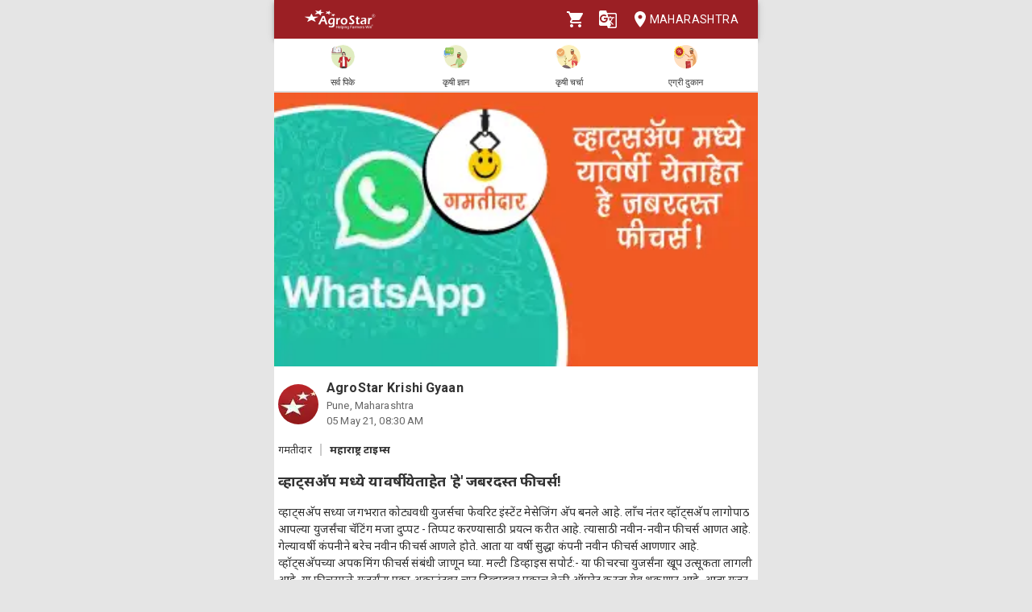

--- FILE ---
content_type: text/html; charset=utf-8
request_url: https://agrostar.in/article/%E0%A4%B5%E0%A5%8D%E0%A4%B9%E0%A4%BE%E0%A4%9F%E0%A5%8D%E0%A4%B8%E0%A4%85%E0%A5%85%E0%A4%AA-%E0%A4%AE%E0%A4%A7%E0%A5%8D%E0%A4%AF%E0%A5%87-%E0%A4%AF%E0%A4%BE%E0%A4%B5%E0%A4%B0%E0%A5%8D%E0%A4%B7%E0%A5%80-%E0%A4%AF%E0%A5%87%E0%A4%A4%E0%A4%BE%E0%A4%B9%E0%A5%87%E0%A4%A4-%E0%A4%B9%E0%A5%87-%E0%A4%9C%E0%A4%AC%E0%A4%B0%E0%A4%A6%E0%A4%B8%E0%A5%8D%E0%A4%A4-%E0%A4%AB%E0%A5%80%E0%A4%9A%E0%A4%B0%E0%A5%8D%E0%A4%B8/60923097ab32a92da7391d06?language=mr&state=maharashtra
body_size: 11689
content:

  <!DOCTYPE html>
  <html>
    <head>
      
      
      <meta charset="utf-8">
      <meta name="google" content="notranslate" /> 
      <meta name="viewport" content="initial-scale=1, width=device-width" />
      <link rel="icon" href="https://agrostar.in/favicon.ico">
      <link rel="canonical" href="https://agrostar.in/article/%E0%A4%B5%E0%A5%8D%E0%A4%B9%E0%A4%BE%E0%A4%9F%E0%A5%8D%E0%A4%B8%E0%A4%85%E0%A5%85%E0%A4%AA-%E0%A4%AE%E0%A4%A7%E0%A5%8D%E0%A4%AF%E0%A5%87-%E0%A4%AF%E0%A4%BE%E0%A4%B5%E0%A4%B0%E0%A5%8D%E0%A4%B7%E0%A5%80-%E0%A4%AF%E0%A5%87%E0%A4%A4%E0%A4%BE%E0%A4%B9%E0%A5%87%E0%A4%A4-%E0%A4%B9%E0%A5%87-%E0%A4%9C%E0%A4%AC%E0%A4%B0%E0%A4%A6%E0%A4%B8%E0%A5%8D%E0%A4%A4-%E0%A4%AB%E0%A5%80%E0%A4%9A%E0%A4%B0%E0%A5%8D%E0%A4%B8/60923097ab32a92da7391d06?language=mr&state=maharashtra">
      <link rel="icon" sizes="192x192" href="https://agrostar.in/ic_launcher_192.png">
      <link rel="icon" sizes="512x512" href="https://agrostar.in/ic_launcher_512.png">
      <link rel="apple-touch-icon" sizes="128x128" href="https://agrostar.in/ic_launcher_128.png">
      <link rel="android-touch-icon" sizes="128x128" href="https://agrostar.in/ic_launcher_128.png">
      <link rel="shortcut icon" sizes="192x192" href="https://agrostar.in/ic_launcher_192.png">
      <link rel="android-touch-icon" sizes="192x192" href="https://agrostar.in/ic_launcher_192.png">
      <link rel="manifest" href="/manifest.json"/>
      
      <title>कृषी ज्ञान - व्हाट्सअ‍ॅप मध्ये यावर्षी येताहेत 'हे' जबरदस्त फीचर्स! - अ‍ॅग्रोस्टार</title>
      
      
      <meta property="og:site_name" content="AgroStar" />
<meta property="og:title" content="कृषी ज्ञान - व्हाट्सअ‍ॅप मध्ये यावर्षी येताहेत 'हे' जबरदस्त फीचर्स! - अ‍ॅग्रोस्टार" />
<meta property="og:url" content="https://agrostar.in//article/%E0%A4%B5%E0%A5%8D%E0%A4%B9%E0%A4%BE%E0%A4%9F%E0%A5%8D%E0%A4%B8%E0%A4%85%E0%A5%85%E0%A4%AA-%E0%A4%AE%E0%A4%A7%E0%A5%8D%E0%A4%AF%E0%A5%87-%E0%A4%AF%E0%A4%BE%E0%A4%B5%E0%A4%B0%E0%A5%8D%E0%A4%B7%E0%A5%80-%E0%A4%AF%E0%A5%87%E0%A4%A4%E0%A4%BE%E0%A4%B9%E0%A5%87%E0%A4%A4-%E0%A4%B9%E0%A5%87-%E0%A4%9C%E0%A4%AC%E0%A4%B0%E0%A4%A6%E0%A4%B8%E0%A5%8D%E0%A4%A4-%E0%A4%AB%E0%A5%80%E0%A4%9A%E0%A4%B0%E0%A5%8D%E0%A4%B8/60923097ab32a92da7391d06?language=mr&state=maharashtra" />
<meta property="og:type" content="article" />
<meta property="og:description" content="व्हाट्सअ‍ॅप सध्या जगभरात कोट्यवधी युजर्सचा फेवरिट इंस्टेंट मेसेजिंग अ‍ॅप बनले आहे. लाँच नंतर व्हॉट्सअ‍ॅप लागोपाठ आपल्या युजर्संचा चॅटिंग मजा दुप्पट - तिप्पट करण्यासाठी प्रयत्न करीत आहे. त्यासाठी नवीन-नवीन फीचर्स आणत आहे. गेल्यावर्षी कंपनीने बरेच नवीन फीचर्स आणले होते. आता या वर्षी सुद्धा कंपनी नवीन फीचर्स आणणार आहे. व्हॉट्सअ‍ॅपच्या अपकमिंग फीचर्स संबंधी जाणून घ्या.

मल्टी डिव्हाइस सपोर्ट:-
या फीचरचा युजर्संना खूप उत्सूकता लागली आहे. या फीचरमुळे युजर्संना एका अकाउंटवर चार डिव्हाइवर एकाच वेळी ऑपरेट करता येवू शकणार आहे. आता युजर आपल्या अकाउंटला एकाचवेळी एकत्रित केवळ मोबाइल आणि डेस्कटॉपचा वापर करू शकतात. या फीचरची टेस्टिंग गेल्या काही महिन्यांपासून होत आहे. नोव्हेंबर २०१९ मध्ये या फीचरला बीटा व्हर्जन मध्ये आयफोन वर पाहिले गेले आहे.

व्हॉट्सअ‍ॅप वेब आणि डेस्कटॉप अ‍ॅप वरून कॉलिंग:-
युजर्ससाठी हे फीचर खूप जबरदस्त असणार आहे. या फीचरचा व्हॉट्सअॅपच्या कोट्यवधी युजर्संना उत्सकूता आहे. कंपनी या वर्षी विंडोज आणि मॅक ओएस साठी व्हाइस आणि व्हिडिओ कॉलिंग सपोर्ट रोलआउट करणार आहे. आता पर्यंत युजर्संना व्हॉट्सअ‍ॅप वेब वरून केवळ टेक्स्ट मेसेज आणि सिस्टममध्ये सेव्ह फाइल्स शेयर करू शकतात. कॉलिंगसाठी युजर्संना आता मोबाइलचा वापर करावा लागतो.

व्हॉट्सअ‍ॅप इंन्शूरेन्स:-
पेमेंट सर्विसला लाँच करण्यात आल्यानंतर आता व्हॉट्सअ‍ॅप आपल्या युजर्संसाठी यावर्षी इंन्शूरेन्स सर्विस आणणार आहे. ही सर्विस कंपनी एसबीआय आणि एचडीएफसी बँक पार्टनरशीप मध्ये ऑफर करणार आहे.

रीड लेटर:-
रीड लेटर सध्या आर्काइव्ड चॅट्सच्या अपग्रेडेड व्हर्जन असणार आहे. कोणत्याही चॅटच्या रीड लेटरमध्ये मूव्ह करण्यासाठी त्यात व्हॉट्सअ‍ॅपच्या नोटिफिकेशन्स येणार नाहीत. तसेच यात युजर्संला व्हेकेशन मोडचे फीचर सुद्धा मिळणार आहे. रीड लेटरमध्ये सेटिंग्सला कस्टमाइज करण्यासाठी एडिट बटन सुद्धा देण्यात येणार आहे.

👉 यांसारख्या अधिक अपडेट जाणून घेण्यासाठी दिलेल्या लिंकवरulink://android.agrostar.in/publicProfile?userId=558020 क्लिक करा.

संदर्भ:-  महाराष्ट्र टाइम्स .
हि उपयुक्त माहिती आवडल्यास लाईक 👍 करून आपल्या इतर शेतकरी मित्रांना जरूर शेअर करा. " />
<meta property="og:image" content="https://static.agrostar.in/static/Article_20210505_MH_FUN_FACT_2PM.jpg" />
<meta property="og:image:secure_url" content="https://static.agrostar.in/static/Article_20210505_MH_FUN_FACT_2PM.jpg" />
<meta property="og:image:width" content="100" />
<meta property="og:image:height" content="100" />
      
      <link rel="stylesheet" href="https://fonts.googleapis.com/css?family=Roboto:400,700">
      <link rel="stylesheet" href="https://fonts.googleapis.com/css?family=Noto+Sans:400,700&amp;subset=devanagari">
      <style data-emotion="css-global p7dgva">html{-webkit-font-smoothing:antialiased;-moz-osx-font-smoothing:grayscale;box-sizing:border-box;-webkit-text-size-adjust:100%;}*,*::before,*::after{box-sizing:inherit;}strong,b{font-weight:700;}body{margin:0;color:rgba(0, 0, 0, 0.87);font-family:"Roboto","Helvetica","Arial",sans-serif;font-weight:400;font-size:1rem;line-height:1.5;letter-spacing:0.00938em;background-color:#fff;}@media print{body{background-color:#fff;}}body::backdrop{background-color:#fff;}html{max-width:600px;margin:0 auto;}::-webkit-scrollbar{width:0;background:transparent;}body{font-family:Roboto,Noto Sans,sans-serif;font-size:14px;color:#333;background:#E5E5E5;}a,a:visited{-webkit-text-decoration:none;text-decoration:none;color:inherit;}.clearfix{clear:both;}</style><style data-emotion="css wdvw4-MuiPaper-root-MuiAppBar-root 10ltm04-MuiToolbar-root 12eab1d-MuiTypography-root 1eshxva-MuiButtonBase-root-MuiIconButton-root 1d159sf-MuiSvgIcon-root 139wvfo-MuiButtonBase-root-MuiIconButton-root i4bv87-MuiSvgIcon-root dxo5kr-MuiButtonBase-root-MuiButton-root nur4yw-MuiGrid-root c88vqe-MuiGrid-root 61tsug-MuiTypography-root 1kkozuk rfu0qd 1wl2ivj 1f5e1yp 15poin4 ofekk4 1a9buuw ricyt4 1qxivfj wdx3ip gonlu-MuiSvgIcon-root z4lqcl 14rapnz-MuiSvgIcon-root">.css-wdvw4-MuiPaper-root-MuiAppBar-root{background-color:#fff;color:rgba(0, 0, 0, 0.87);-webkit-transition:box-shadow 300ms cubic-bezier(0.4, 0, 0.2, 1) 0ms;transition:box-shadow 300ms cubic-bezier(0.4, 0, 0.2, 1) 0ms;box-shadow:0px 2px 4px -1px rgba(0,0,0,0.2),0px 4px 5px 0px rgba(0,0,0,0.14),0px 1px 10px 0px rgba(0,0,0,0.12);display:-webkit-box;display:-webkit-flex;display:-ms-flexbox;display:flex;-webkit-flex-direction:column;-ms-flex-direction:column;flex-direction:column;width:100%;box-sizing:border-box;-webkit-flex-shrink:0;-ms-flex-negative:0;flex-shrink:0;position:fixed;z-index:1100;top:0;left:auto;right:0;background-color:rgb(155,31,36);color:#fff;z-index:1201;max-width:600px;right:auto;}@media print{.css-wdvw4-MuiPaper-root-MuiAppBar-root{position:absolute;}}.css-10ltm04-MuiToolbar-root{position:relative;display:-webkit-box;display:-webkit-flex;display:-ms-flexbox;display:flex;-webkit-align-items:center;-webkit-box-align:center;-ms-flex-align:center;align-items:center;padding-left:16px;padding-right:16px;min-height:48px;}@media (min-width:600px){.css-10ltm04-MuiToolbar-root{padding-left:24px;padding-right:24px;}}.css-12eab1d-MuiTypography-root{margin:0;font-family:"Roboto","Helvetica","Arial",sans-serif;font-weight:500;font-size:1.25rem;line-height:1.6;letter-spacing:0.0075em;-webkit-box-flex:1;-webkit-flex-grow:1;-ms-flex-positive:1;flex-grow:1;height:40px;}.css-12eab1d-MuiTypography-root img{height:30px;margin:5px 0;}.css-1eshxva-MuiButtonBase-root-MuiIconButton-root{display:-webkit-inline-box;display:-webkit-inline-flex;display:-ms-inline-flexbox;display:inline-flex;-webkit-align-items:center;-webkit-box-align:center;-ms-flex-align:center;align-items:center;-webkit-box-pack:center;-ms-flex-pack:center;-webkit-justify-content:center;justify-content:center;position:relative;box-sizing:border-box;-webkit-tap-highlight-color:transparent;background-color:transparent;outline:0;border:0;margin:0;border-radius:0;padding:0;cursor:pointer;-webkit-user-select:none;-moz-user-select:none;-ms-user-select:none;user-select:none;vertical-align:middle;-moz-appearance:none;-webkit-appearance:none;-webkit-text-decoration:none;text-decoration:none;color:inherit;text-align:center;-webkit-flex:0 0 auto;-ms-flex:0 0 auto;flex:0 0 auto;font-size:1.5rem;padding:8px;border-radius:50%;overflow:visible;color:rgba(0, 0, 0, 0.54);-webkit-transition:background-color 150ms cubic-bezier(0.4, 0, 0.2, 1) 0ms;transition:background-color 150ms cubic-bezier(0.4, 0, 0.2, 1) 0ms;color:rgb(155,31,36);}.css-1eshxva-MuiButtonBase-root-MuiIconButton-root::-moz-focus-inner{border-style:none;}.css-1eshxva-MuiButtonBase-root-MuiIconButton-root.Mui-disabled{pointer-events:none;cursor:default;}@media print{.css-1eshxva-MuiButtonBase-root-MuiIconButton-root{-webkit-print-color-adjust:exact;color-adjust:exact;}}.css-1eshxva-MuiButtonBase-root-MuiIconButton-root:hover{background-color:rgba(0, 0, 0, 0.04);}@media (hover: none){.css-1eshxva-MuiButtonBase-root-MuiIconButton-root:hover{background-color:transparent;}}.css-1eshxva-MuiButtonBase-root-MuiIconButton-root:hover{background-color:rgba(155, 31, 36, 0.04);}@media (hover: none){.css-1eshxva-MuiButtonBase-root-MuiIconButton-root:hover{background-color:transparent;}}.css-1eshxva-MuiButtonBase-root-MuiIconButton-root.Mui-disabled{background-color:transparent;color:rgba(0, 0, 0, 0.26);}.css-1d159sf-MuiSvgIcon-root{-webkit-user-select:none;-moz-user-select:none;-ms-user-select:none;user-select:none;width:1em;height:1em;display:inline-block;fill:currentColor;-webkit-flex-shrink:0;-ms-flex-negative:0;flex-shrink:0;-webkit-transition:fill 200ms cubic-bezier(0.4, 0, 0.2, 1) 0ms;transition:fill 200ms cubic-bezier(0.4, 0, 0.2, 1) 0ms;font-size:1.5rem;color:white;}.css-139wvfo-MuiButtonBase-root-MuiIconButton-root{display:-webkit-inline-box;display:-webkit-inline-flex;display:-ms-inline-flexbox;display:inline-flex;-webkit-align-items:center;-webkit-box-align:center;-ms-flex-align:center;align-items:center;-webkit-box-pack:center;-ms-flex-pack:center;-webkit-justify-content:center;justify-content:center;position:relative;box-sizing:border-box;-webkit-tap-highlight-color:transparent;background-color:transparent;outline:0;border:0;margin:0;border-radius:0;padding:0;cursor:pointer;-webkit-user-select:none;-moz-user-select:none;-ms-user-select:none;user-select:none;vertical-align:middle;-moz-appearance:none;-webkit-appearance:none;-webkit-text-decoration:none;text-decoration:none;color:inherit;text-align:center;-webkit-flex:0 0 auto;-ms-flex:0 0 auto;flex:0 0 auto;font-size:1.5rem;padding:8px;border-radius:50%;overflow:visible;color:rgba(0, 0, 0, 0.54);-webkit-transition:background-color 150ms cubic-bezier(0.4, 0, 0.2, 1) 0ms;transition:background-color 150ms cubic-bezier(0.4, 0, 0.2, 1) 0ms;color:inherit;padding:12px;font-size:1.75rem;padding:8px;}.css-139wvfo-MuiButtonBase-root-MuiIconButton-root::-moz-focus-inner{border-style:none;}.css-139wvfo-MuiButtonBase-root-MuiIconButton-root.Mui-disabled{pointer-events:none;cursor:default;}@media print{.css-139wvfo-MuiButtonBase-root-MuiIconButton-root{-webkit-print-color-adjust:exact;color-adjust:exact;}}.css-139wvfo-MuiButtonBase-root-MuiIconButton-root:hover{background-color:rgba(0, 0, 0, 0.04);}@media (hover: none){.css-139wvfo-MuiButtonBase-root-MuiIconButton-root:hover{background-color:transparent;}}.css-139wvfo-MuiButtonBase-root-MuiIconButton-root.Mui-disabled{background-color:transparent;color:rgba(0, 0, 0, 0.26);}.css-i4bv87-MuiSvgIcon-root{-webkit-user-select:none;-moz-user-select:none;-ms-user-select:none;user-select:none;width:1em;height:1em;display:inline-block;fill:currentColor;-webkit-flex-shrink:0;-ms-flex-negative:0;flex-shrink:0;-webkit-transition:fill 200ms cubic-bezier(0.4, 0, 0.2, 1) 0ms;transition:fill 200ms cubic-bezier(0.4, 0, 0.2, 1) 0ms;font-size:1.5rem;}.css-dxo5kr-MuiButtonBase-root-MuiButton-root{display:-webkit-inline-box;display:-webkit-inline-flex;display:-ms-inline-flexbox;display:inline-flex;-webkit-align-items:center;-webkit-box-align:center;-ms-flex-align:center;align-items:center;-webkit-box-pack:center;-ms-flex-pack:center;-webkit-justify-content:center;justify-content:center;position:relative;box-sizing:border-box;-webkit-tap-highlight-color:transparent;background-color:transparent;outline:0;border:0;margin:0;border-radius:0;padding:0;cursor:pointer;-webkit-user-select:none;-moz-user-select:none;-ms-user-select:none;user-select:none;vertical-align:middle;-moz-appearance:none;-webkit-appearance:none;-webkit-text-decoration:none;text-decoration:none;color:inherit;font-family:"Roboto","Helvetica","Arial",sans-serif;font-weight:500;font-size:0.875rem;line-height:1.75;letter-spacing:0.02857em;text-transform:uppercase;min-width:64px;padding:6px 8px;border-radius:4px;-webkit-transition:background-color 250ms cubic-bezier(0.4, 0, 0.2, 1) 0ms,box-shadow 250ms cubic-bezier(0.4, 0, 0.2, 1) 0ms,border-color 250ms cubic-bezier(0.4, 0, 0.2, 1) 0ms,color 250ms cubic-bezier(0.4, 0, 0.2, 1) 0ms;transition:background-color 250ms cubic-bezier(0.4, 0, 0.2, 1) 0ms,box-shadow 250ms cubic-bezier(0.4, 0, 0.2, 1) 0ms,border-color 250ms cubic-bezier(0.4, 0, 0.2, 1) 0ms,color 250ms cubic-bezier(0.4, 0, 0.2, 1) 0ms;color:inherit;border-color:currentColor;padding-right:0;}.css-dxo5kr-MuiButtonBase-root-MuiButton-root::-moz-focus-inner{border-style:none;}.css-dxo5kr-MuiButtonBase-root-MuiButton-root.Mui-disabled{pointer-events:none;cursor:default;}@media print{.css-dxo5kr-MuiButtonBase-root-MuiButton-root{-webkit-print-color-adjust:exact;color-adjust:exact;}}.css-dxo5kr-MuiButtonBase-root-MuiButton-root:hover{-webkit-text-decoration:none;text-decoration:none;background-color:rgba(0, 0, 0, 0.04);}@media (hover: none){.css-dxo5kr-MuiButtonBase-root-MuiButton-root:hover{background-color:transparent;}}.css-dxo5kr-MuiButtonBase-root-MuiButton-root.Mui-disabled{color:rgba(0, 0, 0, 0.26);}.css-nur4yw-MuiGrid-root{box-sizing:border-box;display:-webkit-box;display:-webkit-flex;display:-ms-flexbox;display:flex;-webkit-box-flex-wrap:wrap;-webkit-flex-wrap:wrap;-ms-flex-wrap:wrap;flex-wrap:wrap;width:100%;-webkit-flex-direction:row;-ms-flex-direction:row;flex-direction:row;-webkit-box-pack:space-around;-ms-flex-pack:space-around;-webkit-justify-content:space-around;justify-content:space-around;-webkit-align-items:center;-webkit-box-align:center;-ms-flex-align:center;align-items:center;position:-webkit-sticky;position:sticky;top:48px;padding:5px 15px 2px;background-color:#ffffff;border-bottom:2px solid #ddd;z-index:1201;}.css-c88vqe-MuiGrid-root{box-sizing:border-box;margin:0;-webkit-flex-direction:row;-ms-flex-direction:row;flex-direction:row;text-align:center;}.css-c88vqe-MuiGrid-root img{width:35px;height:35px;}.css-61tsug-MuiTypography-root{margin:0;font-family:"Roboto","Helvetica","Arial",sans-serif;font-weight:500;font-size:0.875rem;line-height:1.57;letter-spacing:0.00714em;font-size:11px;}.css-1kkozuk{max-width:600px;margin:0 auto;background-color:#f1f1f1;}.css-rfu0qd{position:relative;width:100%;height:56vw;max-height:340px;}.css-rfu0qd img{object-fit:cover;height:100%;width:100%;}.css-1wl2ivj{padding:15px 5px;background:#ffffff;}.css-1wl2ivj .type,.css-1wl2ivj .source{font-size:13px;margin-top:15px;}.css-1wl2ivj .type{padding-right:10px;border-right:2px solid #ccc;}.css-1wl2ivj .source{padding-left:10px;font-weight:bold;}.css-1wl2ivj .heading{font-size:18px;font-weight:bold;margin:15px 0px;}.css-1wl2ivj .synopsis,.css-1wl2ivj .description{margin-top:8px;overflow:hidden;}.css-1f5e1yp{display:-webkit-box;display:-webkit-flex;display:-ms-flexbox;display:flex;-webkit-align-items:flex-start;-webkit-box-align:flex-start;-ms-flex-align:flex-start;align-items:flex-start;-webkit-box-pack:justify;-webkit-justify-content:space-between;justify-content:space-between;}.css-15poin4{margin-bottom:15px;}.css-ofekk4{position:relative;width:50px;height:50px;display:inline-block;margin-right:10px;border-radius:25px;overflow:hidden;color:white;font-weight:bold;text-align:center;font-size:35px;line-height:52px;background-color:#880E4F;}.css-ofekk4 img{object-fit:fill;height:100%;width:100%;}.css-1a9buuw{display:inline-block;}.css-1a9buuw .name{font-size:16px;font-weight:bold;}.css-1a9buuw .date,.css-1a9buuw .location{font-size:13px;color:#666;}.css-ricyt4{margin:15px 0px;display:-webkit-box;display:-webkit-flex;display:-ms-flexbox;display:flex;-webkit-box-flex-wrap:wrap;-webkit-flex-wrap:wrap;-ms-flex-wrap:wrap;flex-wrap:wrap;}.css-ricyt4 a{margin:5px 0px;cursor:pointer;}.css-ricyt4 span{border:1px solid silver;border-radius:12px;color:#666;font-weight:bold;padding:2px 7px;margin:0px 2px;}.css-1qxivfj{position:relative;width:100%;margin-top:12px;}.css-wdx3ip{display:-webkit-inline-box;display:-webkit-inline-flex;display:-ms-inline-flexbox;display:inline-flex;-webkit-align-items:center;-webkit-box-align:center;-ms-flex-align:center;align-items:center;-webkit-box-pack:center;-ms-flex-pack:center;-webkit-justify-content:center;justify-content:center;width:33%;}.css-wdx3ip span{margin-left:5px;vertical-align:middle;}.css-gonlu-MuiSvgIcon-root{-webkit-user-select:none;-moz-user-select:none;-ms-user-select:none;user-select:none;width:1em;height:1em;display:inline-block;fill:currentColor;-webkit-flex-shrink:0;-ms-flex-negative:0;flex-shrink:0;-webkit-transition:fill 200ms cubic-bezier(0.4, 0, 0.2, 1) 0ms;transition:fill 200ms cubic-bezier(0.4, 0, 0.2, 1) 0ms;font-size:1.5rem;color:#ff8b00;}.css-z4lqcl{display:-webkit-inline-box;display:-webkit-inline-flex;display:-ms-inline-flexbox;display:inline-flex;-webkit-align-items:center;-webkit-box-align:center;-ms-flex-align:center;align-items:center;-webkit-box-pack:center;-ms-flex-pack:center;-webkit-justify-content:center;justify-content:center;}.css-z4lqcl span{margin-left:5px;vertical-align:middle;}.css-14rapnz-MuiSvgIcon-root{-webkit-user-select:none;-moz-user-select:none;-ms-user-select:none;user-select:none;width:1em;height:1em;display:inline-block;fill:currentColor;-webkit-flex-shrink:0;-ms-flex-negative:0;flex-shrink:0;-webkit-transition:fill 200ms cubic-bezier(0.4, 0, 0.2, 1) 0ms;transition:fill 200ms cubic-bezier(0.4, 0, 0.2, 1) 0ms;font-size:1.5rem;color:#00733e;}</style>
      
      

      <style>body {filter: none !important}</style>
    </head>
    <body>
      
      <div id="root"><header class="MuiPaper-root MuiPaper-elevation MuiPaper-elevation4 MuiAppBar-root MuiAppBar-colorPrimary MuiAppBar-positionFixed mui-fixed css-wdvw4-MuiPaper-root-MuiAppBar-root"><div class="MuiToolbar-root MuiToolbar-gutters MuiToolbar-dense css-10ltm04-MuiToolbar-root"><div class="MuiTypography-root MuiTypography-h6 css-12eab1d-MuiTypography-root"><a href="/shop?language=mr&amp;state=maharashtra"><img src="/AgrostarLogo.png" alt="AgroStar"/></a></div><button class="MuiButtonBase-root MuiIconButton-root MuiIconButton-colorPrimary MuiIconButton-sizeMedium css-1eshxva-MuiButtonBase-root-MuiIconButton-root" tabindex="0" type="button"><svg class="MuiSvgIcon-root MuiSvgIcon-fontSizeMedium css-1d159sf-MuiSvgIcon-root" focusable="false" aria-hidden="true" viewBox="0 0 24 24" data-testid="ShoppingCartIcon"><path d="M7 18c-1.1 0-1.99.9-1.99 2S5.9 22 7 22s2-.9 2-2-.9-2-2-2zM1 2v2h2l3.6 7.59-1.35 2.45c-.16.28-.25.61-.25.96 0 1.1.9 2 2 2h12v-2H7.42c-.14 0-.25-.11-.25-.25l.03-.12.9-1.63h7.45c.75 0 1.41-.41 1.75-1.03l3.58-6.49c.08-.14.12-.31.12-.48 0-.55-.45-1-1-1H5.21l-.94-2H1zm16 16c-1.1 0-1.99.9-1.99 2s.89 2 1.99 2 2-.9 2-2-.9-2-2-2z"></path></svg></button><button class="MuiButtonBase-root MuiIconButton-root MuiIconButton-colorInherit MuiIconButton-sizeLarge css-139wvfo-MuiButtonBase-root-MuiIconButton-root" tabindex="0" type="button" aria-label="Language" aria-haspopup="true"><svg class="MuiSvgIcon-root MuiSvgIcon-fontSizeMedium css-i4bv87-MuiSvgIcon-root" focusable="false" aria-hidden="true" viewBox="0 0 24 24" data-testid="GTranslateIcon"><path d="M21 4H11l-1-3H3c-1.1 0-2 .9-2 2v15c0 1.1.9 2 2 2h8l1 3h9c1.1 0 2-.9 2-2V6c0-1.1-.9-2-2-2zM7 16c-2.76 0-5-2.24-5-5s2.24-5 5-5c1.35 0 2.48.5 3.35 1.3L9.03 8.57c-.38-.36-1.04-.78-2.03-.78-1.74 0-3.15 1.44-3.15 3.21S5.26 14.21 7 14.21c2.01 0 2.84-1.44 2.92-2.41H7v-1.71h4.68c.07.31.12.61.12 1.02C11.8 13.97 9.89 16 7 16zm6.17-5.42h3.7c-.43 1.25-1.11 2.43-2.05 3.47-.31-.35-.6-.72-.86-1.1l-.79-2.37zm8.33 9.92c0 .55-.45 1-1 1H14l2-2.5-1.04-3.1 3.1 3.1.92-.92-3.3-3.25.02-.02c1.13-1.25 1.93-2.69 2.4-4.22H20v-1.3h-4.53V8h-1.29v1.29h-1.44L11.46 5.5h9.04c.55 0 1 .45 1 1v14z"></path></svg></button><button class="MuiButtonBase-root MuiButton-root MuiButton-text MuiButton-textInherit MuiButton-sizeMedium MuiButton-textSizeMedium MuiButton-colorInherit MuiButton-root MuiButton-text MuiButton-textInherit MuiButton-sizeMedium MuiButton-textSizeMedium MuiButton-colorInherit css-dxo5kr-MuiButtonBase-root-MuiButton-root" tabindex="0" type="button"><svg class="MuiSvgIcon-root MuiSvgIcon-fontSizeMedium css-i4bv87-MuiSvgIcon-root" focusable="false" aria-hidden="true" viewBox="0 0 24 24" data-testid="LocationOnIcon"><path d="M12 2C8.13 2 5 5.13 5 9c0 5.25 7 13 7 13s7-7.75 7-13c0-3.87-3.13-7-7-7zm0 9.5c-1.38 0-2.5-1.12-2.5-2.5s1.12-2.5 2.5-2.5 2.5 1.12 2.5 2.5-1.12 2.5-2.5 2.5z"></path></svg>Maharashtra</button></div></header><div class="MuiGrid-root MuiGrid-container css-nur4yw-MuiGrid-root"><a href="/crops?language=mr&amp;state=maharashtra"><div class="MuiGrid-root MuiGrid-item css-c88vqe-MuiGrid-root"><img src="/allCrops.svg" alt=""/><h6 class="MuiTypography-root MuiTypography-subtitle2 css-61tsug-MuiTypography-root">सर्व पिके</h6></div></a><a href="/articles?language=mr&amp;state=maharashtra"><div class="MuiGrid-root MuiGrid-item css-c88vqe-MuiGrid-root"><img src="/krishiGyan.svg" alt=""/><h6 class="MuiTypography-root MuiTypography-subtitle2 css-61tsug-MuiTypography-root">कृषी ज्ञान</h6></div></a><a href="/posts?language=mr&amp;state=maharashtra&amp;sort=popular"><div class="MuiGrid-root MuiGrid-item css-c88vqe-MuiGrid-root"><img src="/krishiCharcha.svg" alt=""/><h6 class="MuiTypography-root MuiTypography-subtitle2 css-61tsug-MuiTypography-root">कृषी चर्चा</h6></div></a><a href="/shop?language=mr&amp;state=maharashtra"><div class="MuiGrid-root MuiGrid-item css-c88vqe-MuiGrid-root"><img src="/agriDukaan.svg" alt=""/><h6 class="MuiTypography-root MuiTypography-subtitle2 css-61tsug-MuiTypography-root">एग्री दुकान</h6></div></a></div><div class="MuiToolbar-root MuiToolbar-gutters MuiToolbar-dense css-10ltm04-MuiToolbar-root"></div><div class="css-1kkozuk"><div><div class="css-rfu0qd"><img src="https://static.agrostar.in/static/Article_20210505_MH_FUN_FACT_2PM.jpg" alt="व्हाट्सअ‍ॅप मध्ये यावर्षी येताहेत &#x27;हे&#x27; जबरदस्त फीचर्स!"/></div><div class="css-1wl2ivj"><div class="css-1f5e1yp"><a class="css-15poin4" href="/shop?language=mr&amp;state=maharashtra"><div class="css-ofekk4"><img src="https://static.agrostar.in/appimages/557064/PROFILE_PIC/17112017%2011:10:34?tr=w-50,h-50?tr=w-50,h-50,fo-auto" layout="fill" alt="AgroStar Krishi Gyaan"/></div><div class="css-1a9buuw"><div class="name">AgroStar Krishi Gyaan</div><div class="location">Pune, Maharashtra</div><div class="date">05 May 21, 02:00 PM</div></div></a></div><div><span class="type">गमतीदार</span><span class="source">महाराष्ट्र टाइम्स </span></div><div class="heading">व्हाट्सअ‍ॅप मध्ये यावर्षी येताहेत &#x27;हे&#x27; जबरदस्त फीचर्स!</div><div class="synopsis">व्हाट्सअ‍ॅप सध्या जगभरात कोट्यवधी युजर्सचा फेवरिट इंस्टेंट मेसेजिंग अ‍ॅप बनले आहे. लाँच नंतर व्हॉट्सअ‍ॅप लागोपाठ आपल्या युजर्संचा चॅटिंग मजा दुप्पट - तिप्पट करण्यासाठी प्रयत्न करीत आहे. त्यासाठी नवीन-नवीन फीचर्स आणत आहे. गेल्यावर्षी कंपनीने बरेच नवीन फीचर्स आणले होते. आता या वर्षी सुद्धा कंपनी नवीन फीचर्स आणणार आहे. व्हॉट्सअ‍ॅपच्या अपकमिंग फीचर्स संबंधी जाणून घ्या.

मल्टी डिव्हाइस सपोर्ट:-
या फीचरचा युजर्संना खूप उत्सूकता लागली आहे. या फीचरमुळे युजर्संना एका अकाउंटवर चार डिव्हाइवर एकाच वेळी ऑपरेट करता येवू शकणार आहे. आता युजर आपल्या अकाउंटला एकाचवेळी एकत्रित केवळ मोबाइल आणि डेस्कटॉपचा वापर करू शकतात. या फीचरची टेस्टिंग गेल्या काही महिन्यांपासून होत आहे. नोव्हेंबर २०१९ मध्ये या फीचरला बीटा व्हर्जन मध्ये आयफोन वर पाहिले गेले आहे.

व्हॉट्सअ‍ॅप वेब आणि डेस्कटॉप अ‍ॅप वरून कॉलिंग:-
युजर्ससाठी हे फीचर खूप जबरदस्त असणार आहे. या फीचरचा व्हॉट्सअॅपच्या कोट्यवधी युजर्संना उत्सकूता आहे. कंपनी या वर्षी विंडोज आणि मॅक ओएस साठी व्हाइस आणि व्हिडिओ कॉलिंग सपोर्ट रोलआउट करणार आहे. आता पर्यंत युजर्संना व्हॉट्सअ‍ॅप वेब वरून केवळ टेक्स्ट मेसेज आणि सिस्टममध्ये सेव्ह फाइल्स शेयर करू शकतात. कॉलिंगसाठी युजर्संना आता मोबाइलचा वापर करावा लागतो.

व्हॉट्सअ‍ॅप इंन्शूरेन्स:-
पेमेंट सर्विसला लाँच करण्यात आल्यानंतर आता व्हॉट्सअ‍ॅप आपल्या युजर्संसाठी यावर्षी इंन्शूरेन्स सर्विस आणणार आहे. ही सर्विस कंपनी एसबीआय आणि एचडीएफसी बँक पार्टनरशीप मध्ये ऑफर करणार आहे.

रीड लेटर:-
रीड लेटर सध्या आर्काइव्ड चॅट्सच्या अपग्रेडेड व्हर्जन असणार आहे. कोणत्याही चॅटच्या रीड लेटरमध्ये मूव्ह करण्यासाठी त्यात व्हॉट्सअ‍ॅपच्या नोटिफिकेशन्स येणार नाहीत. तसेच यात युजर्संला व्हेकेशन मोडचे फीचर सुद्धा मिळणार आहे. रीड लेटरमध्ये सेटिंग्सला कस्टमाइज करण्यासाठी एडिट बटन सुद्धा देण्यात येणार आहे.

👉 यांसारख्या अधिक अपडेट जाणून घेण्यासाठी दिलेल्या लिंकवरulink://android.agrostar.in/publicProfile?userId=558020 क्लिक करा.

संदर्भ:-  महाराष्ट्र टाइम्स .
हि उपयुक्त माहिती आवडल्यास लाईक 👍 करून आपल्या इतर शेतकरी मित्रांना जरूर शेअर करा. </div><div class="description"></div><div class="css-ricyt4"><a href="/articles?language=mr&amp;state=maharashtra&amp;topic=fun-facts"><span>गमतीदार</span></a><a href="/articles?language=mr&amp;state=maharashtra&amp;topic=krishi-gyaan"><span>कृषी ज्ञान</span></a></div><div class="css-1qxivfj"><div class="css-wdx3ip"><svg class="MuiSvgIcon-root MuiSvgIcon-fontSizeMedium css-gonlu-MuiSvgIcon-root" focusable="false" aria-hidden="true" viewBox="0 0 24 24" data-testid="ThumbUpOutlinedIcon"><path d="M9 21h9c.83 0 1.54-.5 1.84-1.22l3.02-7.05c.09-.23.14-.47.14-.73v-2c0-1.1-.9-2-2-2h-6.31l.95-4.57.03-.32c0-.41-.17-.79-.44-1.06L14.17 1 7.58 7.59C7.22 7.95 7 8.45 7 9v10c0 1.1.9 2 2 2zM9 9l4.34-4.34L12 10h9v2l-3 7H9V9zM1 9h4v12H1z"></path></svg><span>6</span></div><div class="css-z4lqcl"></div><div class="css-wdx3ip"><svg class="MuiSvgIcon-root MuiSvgIcon-fontSizeMedium css-14rapnz-MuiSvgIcon-root" focusable="false" aria-hidden="true" viewBox="0 0 24 24" data-testid="WhatsappOutlinedIcon"><path d="M19.05 4.91C17.18 3.03 14.69 2 12.04 2c-5.46 0-9.91 4.45-9.91 9.91 0 1.75.46 3.45 1.32 4.95L2.05 22l5.25-1.38c1.45.79 3.08 1.21 4.74 1.21 5.46 0 9.91-4.45 9.91-9.91 0-2.65-1.03-5.14-2.9-7.01zm-7.01 15.24c-1.48 0-2.93-.4-4.2-1.15l-.3-.18-3.12.82.83-3.04-.2-.31c-.82-1.31-1.26-2.83-1.26-4.38 0-4.54 3.7-8.24 8.24-8.24 2.2 0 4.27.86 5.82 2.42 1.56 1.56 2.41 3.63 2.41 5.83.02 4.54-3.68 8.23-8.22 8.23zm4.52-6.16c-.25-.12-1.47-.72-1.69-.81-.23-.08-.39-.12-.56.12-.17.25-.64.81-.78.97-.14.17-.29.19-.54.06-.25-.12-1.05-.39-1.99-1.23-.74-.66-1.23-1.47-1.38-1.72-.14-.25-.02-.38.11-.51.11-.11.25-.29.37-.43s.17-.25.25-.41c.08-.17.04-.31-.02-.43s-.56-1.34-.76-1.84c-.2-.48-.41-.42-.56-.43h-.48c-.17 0-.43.06-.66.31-.22.25-.86.85-.86 2.07 0 1.22.89 2.4 1.01 2.56.12.17 1.75 2.67 4.23 3.74.59.26 1.05.41 1.41.52.59.19 1.13.16 1.56.1.48-.07 1.47-.6 1.67-1.18.21-.58.21-1.07.14-1.18s-.22-.16-.47-.28z"></path></svg><span>3</span></div></div></div></div></div></div>
      <script>
        window.__STORE_DATA__ = {"initialData":{"articleDetails":{"article":{"_id":"60923097ab32a92da7391d06","code":"Article_20210505_MH_FUN_FACT_2PM","applicable_to_sources":["APPMH"],"date":"2021-05-05","epoch":1620203400000,"flag_bn":0,"flag_en":0,"flag_gu":0,"flag_hi":0,"flag_kn":0,"flag_ml":0,"flag_mr":1,"flag_or":0,"flag_pa":0,"flag_ta":0,"flag_te":0,"related_product_skus":[],"sharedByIds":["4420650","2167940","1097163"],"source":{"code":"SRC1505","heading":"महाराष्ट्र टाइम्स "},"tag_list":["TAG083","TAG162"],"tags":[{"heading":"गमतीदार","code":"TAG083","image":"https:\u002F\u002Fstatic.agrostar.in\u002Fstatic\u002Fpost_tag_Fun%20Facts.jpg","value":"Fun Facts","label":"गमतीदार"},{"heading":"कृषी ज्ञान","code":"TAG162","image":"https:\u002F\u002Fstatic.agrostar.in\u002Fstatic\u002Fpost_tag_Krishi%20Gyaan.jpg","value":"Krishi Gyaan","label":"कृषी ज्ञान"}],"type":{"image":"ART10.jpg","code":"ART10","heading":"गमतीदार"},"commentCount":5,"media_types":["image","share_image"],"description":"","synopsis_html":"\u003Cp\u003E\u003Cspan data-sheets-value=\"{&quot;1&quot;:2,&quot;2&quot;:&quot;व्हाट्सअ&zwj;ॅप सध्या जगभरात कोट्यवधी युजर्सचा फेवरिट इंस्टेंट मेसेजिंग अ&zwj;ॅप बनले आहे. लाँच नंतर व्हॉट्सअ&zwj;ॅप लागोपाठ आपल्या युजर्संचा चॅटिंग मजा दुप्पट - तिप्पट करण्यासाठी प्रयत्न करीत आहे. त्यासाठी नवीन-नवीन फीचर्स आणत आहे. गेल्यावर्षी कंपनीने बरेच नवीन फीचर्स आणले होते. आता या वर्षी सुद्धा कंपनी नवीन फीचर्स आणणार आहे. व्हॉट्सअ&zwj;ॅपच्या अपकमिंग फीचर्स संबंधी जाणून घ्या.\\n\\nमल्टी डिव्हाइस सपोर्ट:-\\nया फीचरचा युजर्संना खूप उत्सूकता लागली आहे. या फीचरमुळे युजर्संना एका अकाउंटवर चार डिव्हाइवर एकाच वेळी ऑपरेट करता येवू शकणार आहे. आता युजर आपल्या अकाउंटला एकाचवेळी एकत्रित केवळ मोबाइल आणि डेस्कटॉपचा वापर करू शकतात. या फीचरची टेस्टिंग गेल्या काही महिन्यांपासून होत आहे. नोव्हेंबर २०१९ मध्ये या फीचरला बीटा व्हर्जन मध्ये आयफोन वर पाहिले गेले आहे.\\n\\nव्हॉट्सअ&zwj;ॅप वेब आणि डेस्कटॉप अ&zwj;ॅप वरून कॉलिंग:-\\nयुजर्ससाठी हे फीचर खूप जबरदस्त असणार आहे. या फीचरचा व्हॉट्सअॅपच्या कोट्यवधी युजर्संना उत्सकूता आहे. कंपनी या वर्षी विंडोज आणि मॅक ओएस साठी व्हाइस आणि व्हिडिओ कॉलिंग सपोर्ट रोलआउट करणार आहे. आता पर्यंत युजर्संना व्हॉट्सअ&zwj;ॅप वेब वरून केवळ टेक्स्ट मेसेज आणि सिस्टममध्ये सेव्ह फाइल्स शेयर करू शकतात. कॉलिंगसाठी युजर्संना आता मोबाइलचा वापर करावा लागतो.\\n\\nव्हॉट्सअ&zwj;ॅप इंन्शूरेन्स:-\\nपेमेंट सर्विसला लाँच करण्यात आल्यानंतर आता व्हॉट्सअ&zwj;ॅप आपल्या युजर्संसाठी यावर्षी इंन्शूरेन्स सर्विस आणणार आहे. ही सर्विस कंपनी एसबीआय आणि एचडीएफसी बँक पार्टनरशीप मध्ये ऑफर करणार आहे.\\n\\nरीड लेटर:-\\nरीड लेटर सध्या आर्काइव्ड चॅट्सच्या अपग्रेडेड व्हर्जन असणार आहे. कोणत्याही चॅटच्या रीड लेटरमध्ये मूव्ह करण्यासाठी त्यात व्हॉट्सअ&zwj;ॅपच्या नोटिफिकेशन्स येणार नाहीत. तसेच यात युजर्संला व्हेकेशन मोडचे फीचर सुद्धा मिळणार आहे. रीड लेटरमध्ये सेटिंग्सला कस्टमाइज करण्यासाठी एडिट बटन सुद्धा देण्यात येणार आहे.\\n\\n👉 यांसारख्या अधिक अपडेट जाणून घेण्यासाठी दिलेल्या लिंकवरulink:\u002F\u002Fandroid.agrostar.in\u002FpublicProfile?userId=558020 क्लिक करा.\\n\\nसंदर्भ:-  महाराष्ट्र टाइम्स .\\nहि उपयुक्त माहिती आवडल्यास लाईक 👍 करून आपल्या इतर शेतकरी मित्रांना जरूर शेअर करा. &quot;}\" data-sheets-userformat=\"{&quot;2&quot;:13251,&quot;3&quot;:{&quot;1&quot;:0},&quot;4&quot;:[null,2,15389148],&quot;9&quot;:0,&quot;10&quot;:0,&quot;11&quot;:4,&quot;12&quot;:0,&quot;15&quot;:&quot;Arial&quot;,&quot;16&quot;:14}\" data-sheets-textstyleruns=\"{&quot;1&quot;:0}[null,369,{&quot;5&quot;:1}]{&quot;1&quot;:392}[null,739,{&quot;5&quot;:1}]{&quot;1&quot;:786}[null,1136,{&quot;5&quot;:1}]{&quot;1&quot;:1161}[null,1347,{&quot;5&quot;:1}]{&quot;1&quot;:1357}\"\u003Eव्हाट्सअ&zwj;ॅप सध्या जगभरात कोट्यवधी युजर्सचा फेवरिट इंस्टेंट मेसेजिंग अ&zwj;ॅप बनले आहे. लाँच नंतर व्हॉट्सअ&zwj;ॅप लागोपाठ आपल्या युजर्संचा चॅटिंग मजा दुप्पट - तिप्पट करण्यासाठी प्रयत्न करीत आहे. त्यासाठी नवीन-नवीन फीचर्स आणत आहे. गेल्यावर्षी कंपनीने बरेच नवीन फीचर्स आणले होते. आता या वर्षी सुद्धा कंपनी नवीन फीचर्स आणणार आहे. व्हॉट्सअ&zwj;ॅपच्या अपकमिंग फीचर्स संबंधी जाणून घ्या.\u003Cbr \u002F\u003E\u003Cbr \u002F\u003Eमल्टी डिव्हाइस सपोर्ट:-\u003Cbr \u002F\u003Eया फीचरचा युजर्संना खूप उत्सूकता लागली आहे. या फीचरमुळे युजर्संना एका अकाउंटवर चार डिव्हाइवर एकाच वेळी ऑपरेट करता येवू शकणार आहे. आता युजर आपल्या अकाउंटला एकाचवेळी एकत्रित केवळ मोबाइल आणि डेस्कटॉपचा वापर करू शकतात. या फीचरची टेस्टिंग गेल्या काही महिन्यांपासून होत आहे. नोव्हेंबर २०१९ मध्ये या फीचरला बीटा व्हर्जन मध्ये आयफोन वर पाहिले गेले आहे.\u003Cbr \u002F\u003E\u003Cbr \u002F\u003Eव्हॉट्सअ&zwj;ॅप वेब आणि डेस्कटॉप अ&zwj;ॅप वरून कॉलिंग:-\u003Cbr \u002F\u003Eयुजर्ससाठी हे फीचर खूप जबरदस्त असणार आहे. या फीचरचा व्हॉट्सअॅपच्या कोट्यवधी युजर्संना उत्सकूता आहे. कंपनी या वर्षी विंडोज आणि मॅक ओएस साठी व्हाइस आणि व्हिडिओ कॉलिंग सपोर्ट रोलआउट करणार आहे. आता पर्यंत युजर्संना व्हॉट्सअ&zwj;ॅप वेब वरून केवळ टेक्स्ट मेसेज आणि सिस्टममध्ये सेव्ह फाइल्स शेयर करू शकतात. कॉलिंगसाठी युजर्संना आता मोबाइलचा वापर करावा लागतो.\u003Cbr \u002F\u003E\u003Cbr \u002F\u003Eव्हॉट्सअ&zwj;ॅप इंन्शूरेन्स:-\u003Cbr \u002F\u003Eपेमेंट सर्विसला लाँच करण्यात आल्यानंतर आता व्हॉट्सअ&zwj;ॅप आपल्या युजर्संसाठी यावर्षी इंन्शूरेन्स सर्विस आणणार आहे. ही सर्विस कंपनी एसबीआय आणि एचडीएफसी बँक पार्टनरशीप मध्ये ऑफर करणार आहे.\u003Cbr \u002F\u003E\u003Cbr \u002F\u003Eरीड लेटर:-\u003Cbr \u002F\u003Eरीड लेटर सध्या आर्काइव्ड चॅट्सच्या अपग्रेडेड व्हर्जन असणार आहे. कोणत्याही चॅटच्या रीड लेटरमध्ये मूव्ह करण्यासाठी त्यात व्हॉट्सअ&zwj;ॅपच्या नोटिफिकेशन्स येणार नाहीत. तसेच यात युजर्संला व्हेकेशन मोडचे फीचर सुद्धा मिळणार आहे. रीड लेटरमध्ये सेटिंग्सला कस्टमाइज करण्यासाठी एडिट बटन सुद्धा देण्यात येणार आहे.\u003Cbr \u002F\u003E\u003Cbr \u002F\u003E👉 यांसारख्या अधिक अपडेट जाणून घेण्यासाठी दिलेल्या लिंकवर\u003Ca href=\"ulink:\u002F\u002Fandroid.agrostar.in\u002FpublicProfile?userId=558020\"\u003E क्लिक \u003C\u002Fa\u003Eकरा.\u003Cbr \u002F\u003E\u003Cbr \u002F\u003Eसंदर्भ:- महाराष्ट्र टाइम्स .\u003Cbr \u002F\u003Eहि उपयुक्त माहिती आवडल्यास लाईक 👍 करून आपल्या इतर शेतकरी मित्रांना जरूर शेअर करा. \u003C\u002Fspan\u003E\u003C\u002Fp\u003E","media":[{"type":"image","url":"https:\u002F\u002Fstatic.agrostar.in\u002Fstatic\u002FArticle_20210505_MH_FUN_FACT_2PM.jpg"},{"type":"share_image","url":"https:\u002F\u002Fstatic.agrostar.in\u002Fstatic\u002FArticle_20210505_MH_FUN_FACT_2PM.jpg"}],"address_location":"","synopsis":"व्हाट्सअ‍ॅप सध्या जगभरात कोट्यवधी युजर्सचा फेवरिट इंस्टेंट मेसेजिंग अ‍ॅप बनले आहे. लाँच नंतर व्हॉट्सअ‍ॅप लागोपाठ आपल्या युजर्संचा चॅटिंग मजा दुप्पट - तिप्पट करण्यासाठी प्रयत्न करीत आहे. त्यासाठी नवीन-नवीन फीचर्स आणत आहे. गेल्यावर्षी कंपनीने बरेच नवीन फीचर्स आणले होते. आता या वर्षी सुद्धा कंपनी नवीन फीचर्स आणणार आहे. व्हॉट्सअ‍ॅपच्या अपकमिंग फीचर्स संबंधी जाणून घ्या.\n\nमल्टी डिव्हाइस सपोर्ट:-\nया फीचरचा युजर्संना खूप उत्सूकता लागली आहे. या फीचरमुळे युजर्संना एका अकाउंटवर चार डिव्हाइवर एकाच वेळी ऑपरेट करता येवू शकणार आहे. आता युजर आपल्या अकाउंटला एकाचवेळी एकत्रित केवळ मोबाइल आणि डेस्कटॉपचा वापर करू शकतात. या फीचरची टेस्टिंग गेल्या काही महिन्यांपासून होत आहे. नोव्हेंबर २०१९ मध्ये या फीचरला बीटा व्हर्जन मध्ये आयफोन वर पाहिले गेले आहे.\n\nव्हॉट्सअ‍ॅप वेब आणि डेस्कटॉप अ‍ॅप वरून कॉलिंग:-\nयुजर्ससाठी हे फीचर खूप जबरदस्त असणार आहे. या फीचरचा व्हॉट्सअॅपच्या कोट्यवधी युजर्संना उत्सकूता आहे. कंपनी या वर्षी विंडोज आणि मॅक ओएस साठी व्हाइस आणि व्हिडिओ कॉलिंग सपोर्ट रोलआउट करणार आहे. आता पर्यंत युजर्संना व्हॉट्सअ‍ॅप वेब वरून केवळ टेक्स्ट मेसेज आणि सिस्टममध्ये सेव्ह फाइल्स शेयर करू शकतात. कॉलिंगसाठी युजर्संना आता मोबाइलचा वापर करावा लागतो.\n\nव्हॉट्सअ‍ॅप इंन्शूरेन्स:-\nपेमेंट सर्विसला लाँच करण्यात आल्यानंतर आता व्हॉट्सअ‍ॅप आपल्या युजर्संसाठी यावर्षी इंन्शूरेन्स सर्विस आणणार आहे. ही सर्विस कंपनी एसबीआय आणि एचडीएफसी बँक पार्टनरशीप मध्ये ऑफर करणार आहे.\n\nरीड लेटर:-\nरीड लेटर सध्या आर्काइव्ड चॅट्सच्या अपग्रेडेड व्हर्जन असणार आहे. कोणत्याही चॅटच्या रीड लेटरमध्ये मूव्ह करण्यासाठी त्यात व्हॉट्सअ‍ॅपच्या नोटिफिकेशन्स येणार नाहीत. तसेच यात युजर्संला व्हेकेशन मोडचे फीचर सुद्धा मिळणार आहे. रीड लेटरमध्ये सेटिंग्सला कस्टमाइज करण्यासाठी एडिट बटन सुद्धा देण्यात येणार आहे.\n\n👉 यांसारख्या अधिक अपडेट जाणून घेण्यासाठी दिलेल्या लिंकवरulink:\u002F\u002Fandroid.agrostar.in\u002FpublicProfile?userId=558020 क्लिक करा.\n\nसंदर्भ:-  महाराष्ट्र टाइम्स .\nहि उपयुक्त माहिती आवडल्यास लाईक 👍 करून आपल्या इतर शेतकरी मित्रांना जरूर शेअर करा. ","heading":"व्हाट्सअ‍ॅप मध्ये यावर्षी येताहेत 'हे' जबरदस्त फीचर्स!","farmer_name":"","shareCount":{"sharedByWhatsApp":3,"sharedByFaceBook":0,"sharedBySMS":0}},"liked":false,"user_likes":14,"likes":6},"relatedArticles":[]},"languageURLs":{"mr":"\u002Farticle\u002F%E0%A4%B5%E0%A5%8D%E0%A4%B9%E0%A4%BE%E0%A4%9F%E0%A5%8D%E0%A4%B8%E0%A4%85%E0%A5%85%E0%A4%AA-%E0%A4%AE%E0%A4%A7%E0%A5%8D%E0%A4%AF%E0%A5%87-%E0%A4%AF%E0%A4%BE%E0%A4%B5%E0%A4%B0%E0%A5%8D%E0%A4%B7%E0%A5%80-%E0%A4%AF%E0%A5%87%E0%A4%A4%E0%A4%BE%E0%A4%B9%E0%A5%87%E0%A4%A4-%E0%A4%B9%E0%A5%87-%E0%A4%9C%E0%A4%AC%E0%A4%B0%E0%A4%A6%E0%A4%B8%E0%A5%8D%E0%A4%A4-%E0%A4%AB%E0%A5%80%E0%A4%9A%E0%A4%B0%E0%A5%8D%E0%A4%B8\u002F60923097ab32a92da7391d06?language=mr&state=maharashtra","en":"languageNa"},"stateURLs":{"maharashtra":"\u002Farticle\u002F%E0%A4%B5%E0%A5%8D%E0%A4%B9%E0%A4%BE%E0%A4%9F%E0%A5%8D%E0%A4%B8%E0%A4%85%E0%A5%85%E0%A4%AA-%E0%A4%AE%E0%A4%A7%E0%A5%8D%E0%A4%AF%E0%A5%87-%E0%A4%AF%E0%A4%BE%E0%A4%B5%E0%A4%B0%E0%A5%8D%E0%A4%B7%E0%A5%80-%E0%A4%AF%E0%A5%87%E0%A4%A4%E0%A4%BE%E0%A4%B9%E0%A5%87%E0%A4%A4-%E0%A4%B9%E0%A5%87-%E0%A4%9C%E0%A4%AC%E0%A4%B0%E0%A4%A6%E0%A4%B8%E0%A5%8D%E0%A4%A4-%E0%A4%AB%E0%A5%80%E0%A4%9A%E0%A4%B0%E0%A5%8D%E0%A4%B8\u002F60923097ab32a92da7391d06?language=mr&state=maharashtra","gujarat":"languageNa","rajasthan":"languageNa","uttar-pradesh":"languageNa","madhya-pradesh":"languageNa","bihar":"languageNa","haryana":"languageNa","karnataka":"languageNa","andhra-pradesh":"languageNa","telangana":"languageNa","chhattisgarh":"languageNa"}};
        window.__LANGUAGE__ = "mr";
      </script>
      <script src="/env"></script>
      <script defer src="/bundles/main.ab473ea6644698b57371.js"></script><script defer src="/bundles/vendor.8532fc4370e726bd58c8.js"></script>
    </body>
  </html>


--- FILE ---
content_type: image/svg+xml
request_url: https://agrostar.in/krishiCharcha.svg
body_size: 7561
content:
<svg width="72" height="72" viewBox="0 0 72 72" fill="none" xmlns="http://www.w3.org/2000/svg">
<g clip-path="url(#clip0_96_2500)">
<rect x="0.611328" y="0.0456543" width="71.1771" height="71.1771" rx="35.5886" fill="white"/>
<circle cx="36.1312" cy="35.5897" r="30.5294" fill="#FCF0BB" stroke="white" stroke-width="1.60681"/>
<mask id="mask0_96_2500" style="mask-type:alpha" maskUnits="userSpaceOnUse" x="6" y="6" width="60" height="60">
<circle cx="35.8939" cy="36.0643" r="29.726" fill="#D9D9D9"/>
</mask>
<g mask="url(#mask0_96_2500)">
<path d="M27.2401 57.8287C27.088 57.8287 26.9562 57.7171 26.9359 57.565C26.9156 57.423 26.3477 53.9951 26.4187 52.1696C26.4491 51.3076 26.8446 50.3137 27.2908 49.1576C27.8081 47.8189 28.3963 46.2976 28.4673 44.7865C28.5484 42.9813 27.6762 41.7846 26.9764 40.8313C26.6113 40.3343 26.297 39.8982 26.1448 39.452C25.8406 38.519 26.3679 37.9409 26.7838 37.4744C27.017 37.2107 27.2503 36.9571 27.301 36.6833C27.4125 36.1154 27.3213 35.1012 26.8649 34.6753C26.6316 34.4623 26.3274 34.4014 25.942 34.513C25.5668 34.6144 25.5668 34.797 25.5769 34.8578C25.5769 35.0708 25.7797 35.2939 25.9217 35.3243C25.9521 35.3243 26.0333 35.3446 26.1245 35.1418C26.1955 34.9896 26.3781 34.9187 26.5302 34.9896C26.6823 35.0606 26.7533 35.2432 26.6823 35.3953C26.4998 35.801 26.1651 36.0038 25.8 35.9328C25.3538 35.8415 24.9684 35.3649 24.9583 34.8781C24.9481 34.4116 25.2524 34.0566 25.7899 33.9146C26.5505 33.7118 27.0272 33.9755 27.301 34.229C28.0008 34.8781 28.0515 36.1559 27.9298 36.8152C27.8385 37.2512 27.5545 37.5859 27.2706 37.9003C26.8345 38.3871 26.5708 38.7116 26.7533 39.2694C26.8649 39.6244 27.159 40.0199 27.4937 40.4763C28.2137 41.46 29.1975 42.7987 29.0961 44.8271C29.0149 46.4497 28.4064 48.0116 27.8689 49.401C27.4632 50.4557 27.0779 51.4496 27.0373 52.2102C26.9663 53.9749 27.5342 57.4535 27.5444 57.4839C27.5748 57.6563 27.4633 57.8084 27.2908 57.8388C27.2706 57.8388 27.2604 57.8388 27.2401 57.8388V57.8287Z" fill="#8C802A"/>
<path d="M28.4663 42.8693C27.6448 40.8917 28.872 40.6077 29.4399 39.7153C30.0079 38.8127 29.7239 37.3928 29.7239 37.3928C29.7239 37.3928 31.1843 38.6605 30.7888 40.5165C30.3932 42.3724 28.4967 42.2203 28.4663 42.8693Z" fill="#8C802A"/>
<path d="M27.4109 49.8673C28.1006 48.2548 26.6503 47.8592 25.7578 47.2406C24.8552 46.622 24.48 45.3542 24.48 45.3542C24.48 45.3542 24.1352 46.3786 24.5713 47.7375C25.0175 49.0965 27.1878 49.127 27.4109 49.8774V49.8673Z" fill="#8C802A"/>
<path d="M26.7832 54.3193C26.8948 52.869 30.0792 52.869 30.3531 52.2402C30.3835 53.9136 27.6351 55.7695 26.7832 54.3193Z" fill="#8C802A"/>
<path d="M42.2272 65.8505H14.1348C14.1348 65.8505 16.6702 62.4125 20.0981 59.8162C22.2278 58.1935 24.7125 56.9056 27.1364 56.9766C30.8685 57.078 35.4526 60.161 38.5762 62.6559C40.7465 64.3901 42.2171 65.8505 42.2171 65.8505H42.2272Z" fill="#615259"/>
<g style="mix-blend-mode:screen" opacity="0.4">
<path d="M38.5768 62.6559C34.6215 62.9703 25.352 63.2745 20.0986 59.8162C22.2284 58.1935 24.7131 56.9056 27.137 56.9766C30.8691 57.078 35.4531 60.161 38.5768 62.6559Z" fill="#946A53"/>
</g>
<path d="M47.2633 63.6371H42.416C42.416 63.6371 42.4488 63.173 42.7489 63.173C43.0489 63.173 43.3817 63.4074 43.6817 63.337C43.9818 63.2714 46.0726 62.5729 46.0726 62.5729L45.6788 60.0649L45.21 57.0928L47.0383 57.3928C47.0383 57.3928 46.9633 58.7663 46.982 60.1211C46.9961 61.1712 47.0664 62.2119 47.268 62.6057C47.7321 63.5011 47.268 63.6371 47.268 63.6371H47.2633Z" fill="#D47B4E"/>
<path d="M46.9771 60.1211L45.6739 60.0649L45.2051 57.0928L47.0334 57.3928C47.0334 57.3928 46.9583 58.7663 46.9771 60.1211Z" fill="#EF615F"/>
<path d="M67.6934 61.3121C67.7918 61.7762 67.5949 63.6373 67.5949 63.6373H66.3011C66.3011 63.6373 66.4651 63.1075 67.0324 63.3701C67.098 62.5403 66.7652 61.3121 66.6011 61.2089C66.5261 61.1621 65.7854 61.2464 64.9884 61.3496C64.0087 61.4808 62.9492 61.6402 62.9492 61.6402L63.1461 60.1448C63.1461 60.1448 63.9055 60.0792 64.7119 59.9995C65.5229 59.9198 66.3854 59.8307 66.5683 59.7791C66.9339 59.6807 67.4636 58.9166 67.7637 59.2822C68.0637 59.6479 67.5996 60.8433 67.698 61.3074L67.6934 61.3121Z" fill="#D47B4E"/>
<path d="M64.9826 61.3543C64.0028 61.4855 62.9434 61.6449 62.9434 61.6449L63.1402 60.1495C63.1402 60.1495 63.8997 60.0838 64.706 60.0042C64.8373 60.4401 64.9263 60.9464 64.9826 61.3543Z" fill="#EF615F"/>
<path d="M63.6045 60.3978C63.5858 60.651 63.5201 60.9322 63.4076 61.2416C62.7232 63.1402 60.0324 63.9278 57.9369 63.7262C57.3884 63.6747 56.8868 63.5528 56.4649 63.3699C54.7725 62.6199 53.0802 58.6774 52.0301 54.0317C51.9645 53.7504 51.9036 53.4691 51.8473 53.1879C51.7113 52.5409 51.5895 51.8799 51.4863 51.2142C51.4863 51.2142 57.9978 51.1814 57.8947 51.6455C57.8619 51.7909 57.8244 52.2643 57.7962 52.9347C57.7728 53.4973 57.754 54.1957 57.7447 54.9599C57.7353 56.2022 57.7634 57.6132 57.8619 58.8836C58.9401 57.8054 58.2556 59.0055 58.2275 59.0477C58.2838 59.0336 60.5621 58.3492 61.3496 58.3492C62.0435 58.3492 63.7405 58.7242 63.6045 60.3931V60.3978Z" fill="#EF615F"/>
<g style="mix-blend-mode:multiply" opacity="0.3">
<path d="M63.6045 60.3978C63.5858 60.651 63.5201 60.9322 63.4076 61.2416C62.7232 63.1402 60.0323 63.9278 57.9369 63.7262C57.3884 63.6747 56.8868 63.5528 56.4649 63.3699C54.7725 62.6199 53.0802 58.6774 52.0301 54.0317C51.8192 53.1128 51.6363 52.1659 51.4863 51.2142C51.4863 51.2142 57.9978 51.1814 57.8947 51.6455C57.8384 51.9127 57.7587 53.2816 57.7447 54.9599C55.6679 59.1837 55.7804 64.1481 63.6045 60.3978Z" fill="#B84267"/>
</g>
<path d="M48.5852 35.7817L46.7475 41.0696L46.0115 40.7649L43.6582 39.7851C43.6582 39.7851 47.4038 29.5749 47.5492 29.4296L47.957 31.9516L48.5758 35.7863L48.5852 35.7817Z" fill="#ECA866"/>
<g style="mix-blend-mode:multiply" opacity="0.3">
<path d="M48.5854 35.7817L46.7477 41.0697L46.0117 40.765C47.3525 38.5804 47.0946 34.1925 47.5681 31.933L47.9619 31.947L48.5807 35.7817H48.5854Z" fill="#C09169"/>
</g>
<path d="M47.2675 24.4229C47.3659 24.5682 49.3723 28.1919 49.3723 28.1919L47.3659 29.9077L46.0439 27.5075L47.2675 24.4229Z" fill="#D47B4E"/>
<path d="M58.7901 49.2547C56.6993 47.2295 51.416 46.1653 51.416 46.1653C51.416 46.1653 51.0176 44.8715 50.4878 43.1885C49.9722 41.5478 49.3299 39.5413 48.8096 38.0037C48.5705 37.3005 48.3595 36.6958 48.1954 36.2692C47.3001 33.944 47.2672 30.1234 47.2672 30.1234L46.6016 29.0592L49.2924 27.231L49.8221 28.3936C49.8221 28.3936 53.2771 30.3859 55.968 35.8332C58.6588 41.2806 59.4886 47.2248 58.7901 49.2547Z" fill="#ECA866"/>
<g style="mix-blend-mode:multiply" opacity="0.3">
<path d="M54.4915 38.7538C53.4977 40.5071 51.5147 42.3213 50.4881 43.1886C49.9724 41.5478 49.3302 39.5414 48.8098 38.0038C49.1755 37.3522 49.5927 36.4568 49.4708 35.8989C49.2599 34.9473 48.2285 30.5547 48.2285 30.5547C48.2285 30.5547 51.585 30.1938 52.3257 31.1454C53.0664 32.097 55.8651 36.3255 54.4915 38.7538Z" fill="#C09169"/>
</g>
<path d="M48.2285 30.5548L50.5865 36.1006C50.5865 36.1006 53.8399 38.1914 54.0415 36.1662C54.2431 34.1411 52.1476 30.1189 50.8209 29.4579C49.4942 28.7922 48.2988 29.3266 48.2285 30.5548Z" fill="#ECA866"/>
<path d="M49.9541 37.8633C49.9541 35.5381 53.2778 34.0099 54.1076 36.3351C54.9373 38.6603 52.9778 39.0916 52.2137 39.2228C51.4495 39.3541 49.9541 37.8586 49.9541 37.8586V37.8633Z" fill="#FFD1A6"/>
<g style="mix-blend-mode:multiply" opacity="0.3">
<path d="M57.8949 51.6455C57.8621 51.7909 57.8245 52.2643 57.7964 52.9347C57.5339 53.2441 57.2104 53.5441 56.8354 53.8254C55.9822 54.463 53.8914 54.1536 51.8522 53.1879C51.7162 52.5409 51.5943 51.8799 51.4912 51.2142C51.4912 51.2142 58.0027 51.1814 57.8996 51.6455H57.8949Z" fill="#B84267"/>
</g>
<path d="M56.831 53.1738C55.3684 54.2708 50.2539 52.5738 48.0272 49.5548C48.1584 50.3048 47.6474 49.836 47.6287 49.822C47.6521 49.8829 48.4256 51.8893 48.3928 54.7349C48.36 57.6273 45.702 59.7181 44.4081 56.7601C43.9815 55.7897 43.5783 54.4067 43.3111 52.9301C42.758 49.9017 42.772 46.4842 44.3097 45.4341C45.7676 44.445 50.2211 44.9935 53.9105 46.3248C56.0294 47.0936 57.8951 48.1156 58.7905 49.2548C58.889 50.783 58.2936 52.0769 56.831 53.1738Z" fill="#EF615F"/>
<path d="M43.5503 40.1509L37.9717 45.2372L38.4498 45.8607C38.4498 45.8607 46.1989 41.951 46.3817 41.5854C46.5646 41.2197 43.5549 40.1509 43.5549 40.1509H43.5503Z" fill="#D47B4E"/>
<path d="M37.657 45.0684L35.6787 44.4965C35.5522 44.459 35.4256 44.5293 35.3881 44.6559C35.36 44.7544 35.3975 44.8622 35.4865 44.9231L35.8616 45.1669C35.9272 45.2091 36.0163 45.2185 36.0866 45.1856L36.3632 45.0638C36.3632 45.0638 36.9913 45.7154 37.3289 45.6919C37.4508 45.6826 37.5914 45.6216 37.7227 45.5466C37.9195 45.4341 37.8821 45.1341 37.6617 45.0731L37.657 45.0684Z" fill="#D47B4E"/>
<path d="M36.7715 45.2139C36.7058 45.2467 35.0323 46.0905 34.3947 46.4093C34.2681 46.4749 34.2213 46.639 34.301 46.7562C34.3619 46.8546 34.4885 46.8921 34.5963 46.8499L36.1808 46.2171L34.4979 47.1875C34.3525 47.2718 34.3103 47.4594 34.4041 47.5953C34.4838 47.7172 34.6479 47.7594 34.7791 47.6891L36.4386 46.8077L35.2479 47.961C35.1448 48.0594 35.1448 48.2282 35.2479 48.3313C35.351 48.4344 35.5198 48.4298 35.6183 48.3266L36.7949 47.0843L36.3777 48.1391C36.3261 48.2751 36.3918 48.4251 36.5277 48.4719C36.6543 48.5188 36.7996 48.4532 36.8512 48.3313L37.4231 46.9484C37.4231 46.9484 38.1919 46.5546 38.3466 46.2593C38.506 45.9639 38.4826 45.453 38.4826 45.453L37.9716 45.2373L36.7668 45.2139H36.7715Z" fill="#D47B4E"/>
<g style="mix-blend-mode:multiply" opacity="0.3">
<path d="M56.8314 53.1738C55.3688 54.2708 50.2543 52.5738 48.0275 49.5548C48.1588 50.3048 47.6478 49.8361 47.6291 49.822C47.6525 49.8829 48.426 51.8894 48.3932 54.7349C48.3604 57.6273 45.7023 59.7181 44.4085 56.7601C43.9819 55.7897 43.5787 54.4067 43.3115 52.9301C45.8289 55.6725 46.7759 47.4218 46.7759 47.4218C46.7759 47.4218 57.6658 51.2705 53.9108 46.3248C56.0298 47.0936 57.8955 48.1156 58.7909 49.2548C58.8894 50.783 58.294 52.0769 56.8314 53.1738Z" fill="#B84267"/>
</g>
<path d="M42.94 29.8283C43.4182 30.9112 46.7935 30.2549 47.492 29.0173C48.1905 27.7797 47.8717 25.1544 47.7639 24.4325C47.7592 24.3856 47.7545 24.3388 47.7639 24.2966C47.8108 23.6778 48.8515 23.4621 49.0015 23.134C49.1656 22.7824 48.8608 21.751 48.5046 21.3854C48.303 21.1791 47.4357 20.6635 46.4653 20.3119C46.3434 20.265 46.2169 20.2275 46.0903 20.1853C45.4668 19.9931 44.8339 19.8946 44.3277 19.9978C42.9072 20.2884 40.6055 21.7464 40.6055 21.7464C40.6195 22.0698 40.6617 22.4261 40.7227 22.8058C40.9383 24.1044 41.4024 25.6701 41.8618 27.0109C41.9181 27.1749 41.9743 27.3343 42.0259 27.489C42.4056 28.5579 42.7572 29.4298 42.9353 29.833L42.94 29.8283Z" fill="#D47B4E"/>
<path d="M42.9397 29.8282C43.4179 30.9111 46.7932 30.2548 47.4917 29.0172C48.1902 27.7796 47.8714 25.1544 47.7636 24.4324C47.7589 24.3855 47.7542 24.3387 47.7636 24.2965C47.8105 23.6777 48.8512 23.462 49.0012 23.1339C49.1653 22.7823 48.8605 21.7509 48.5043 21.3853C48.3027 21.179 47.4354 20.6634 46.465 20.3118C46.526 21.0946 46.6854 23.2745 46.6854 24.4137C46.6854 24.6856 46.676 24.8965 46.6525 25.0137C46.54 25.6419 43.2726 26.6732 41.8662 27.0108C42.3069 28.2906 42.7382 29.3688 42.9397 29.8282Z" fill="#A8623E"/>
<path d="M43.6719 27.4046L44.1219 27.8922C44.1219 27.8922 45.1251 27.6906 45.5752 26.303C44.8813 27.0765 43.6719 27.4046 43.6719 27.4046Z" fill="white"/>
<path d="M42.0306 27.4844C42.5931 27.461 43.2025 26.8468 43.2025 26.8468C43.2025 26.8468 43.4744 25.7686 43.2682 24.817C43.0619 23.8653 42.19 22.398 42.19 22.398C42.19 22.398 41.6134 22.3137 40.7227 22.8012C40.9383 24.0997 41.4024 25.6655 41.8618 27.0062C41.9181 27.1703 41.9743 27.3297 42.0259 27.4844H42.0306Z" fill="#AD5E36"/>
<path d="M46.5546 24.3715C46.5874 24.3903 46.6296 24.4043 46.6812 24.409C46.9812 24.4371 47.5297 24.2215 47.5297 24.2215C47.5297 24.2215 47.6234 24.2496 47.7594 24.2918C47.8063 23.673 48.847 23.4574 48.997 23.1292C49.1611 22.7776 48.8563 21.7463 48.5001 21.3806C48.2985 21.1744 47.4312 20.6587 46.4608 20.3071C46.3389 20.2602 46.2124 20.2227 46.0858 20.1805C45.7061 21.3525 45.6592 21.7791 46.1796 22.1166C46.7374 22.4776 46.728 23.1198 46.5546 24.3715Z" fill="#1E2B30"/>
<path d="M44.1223 23.6402C44.277 23.959 44.5301 24.1699 44.6801 24.1137C44.8301 24.0574 44.8301 23.7574 44.6801 23.4386C44.5254 23.1198 44.2723 22.9089 44.1223 22.9651C43.9723 23.0214 43.9723 23.3214 44.1223 23.6402Z" fill="#2C3352"/>
<path d="M41.7783 24.3715C41.933 24.6903 42.1862 24.9012 42.3362 24.845C42.4909 24.7887 42.4862 24.4887 42.3362 24.1699C42.1815 23.8512 41.9283 23.6402 41.7783 23.6965C41.6236 23.7527 41.6283 24.0527 41.7783 24.3715Z" fill="#2C3352"/>
<path d="M40.9854 18.6805C41.065 18.0804 42.1573 17.3444 42.4292 17.5413C43.048 16.4256 43.9762 16.9835 44.656 17.4663C45.3357 17.9539 45.5514 17.2319 46.142 17.4101C46.7327 17.5882 47.1687 18.4789 47.1687 18.4789C47.1687 18.4789 47.6281 17.982 47.8672 18.4555C48.336 19.3743 49.311 20.0212 48.6688 20.6775C48.0266 21.3338 46.803 19.3649 44.9091 19.3649C43.0152 19.3649 40.9854 18.6805 40.9854 18.6805Z" fill="#1E2B30"/>
<path d="M42.6686 26.6733C42.8843 26.5045 43.2031 26.3873 43.3109 26.3498C43.4422 26.3029 43.8359 26.1623 44.1641 26.1341C44.5626 26.1013 45.8283 25.9138 45.8283 25.9138C45.8283 25.9138 44.4219 27.1514 43.925 26.9639C43.6625 26.8655 43.4937 26.7014 43.3906 26.5701C43.4047 26.7342 43.3953 26.9592 43.2968 27.1889C43.1046 27.6249 41.5342 27.4608 41.5342 27.4608C41.5342 27.4608 42.4061 26.8701 42.6686 26.6686V26.6733Z" fill="#1E2B30"/>
<path d="M44.5997 18.5164C44.5997 18.5164 41.7308 18.1133 40.6291 18.718C39.5274 19.3227 40.4931 21.1182 40.4931 21.1182L44.5997 18.5164Z" fill="#D4C38A"/>
<path d="M40.6245 22.0322C40.6245 22.0322 40.1276 21.5446 40.0432 21.254C39.9635 20.9633 43.7326 18.6428 44.7217 18.2866C45.7109 17.9303 48.7299 20.218 49.0018 20.5977C49.2737 20.9774 48.7721 21.7978 48.7721 21.7978C48.7721 21.7978 46.175 19.3976 40.6198 22.0322H40.6245Z" fill="#F5E4AC"/>
<path d="M47.3146 25.5763C47.3146 25.5763 47.2396 23.7949 47.3755 23.5323C47.5115 23.2745 48.8382 23.0917 49.1335 23.4386C49.4288 23.7902 49.2507 24.7418 49.1757 25.2294C49.1007 25.7122 47.3146 25.5763 47.3146 25.5763Z" fill="#D47B4E"/>
<path d="M48.5612 23.6685C47.8299 23.9779 47.8487 25.1123 47.8487 25.1123C47.8487 25.1123 48.4628 25.2342 48.4487 24.9436C48.4347 24.6529 48.1253 24.8076 48.1253 24.8076C48.1253 24.8076 48.0362 24.2451 48.5565 23.6685H48.5612Z" fill="#AD5E36"/>
<path d="M44.1638 26.1342C44.1638 26.1342 43.156 26.7952 42.7903 26.8373C42.4246 26.8795 42.7715 24.1465 42.7106 23.8512C42.6497 23.5605 42.0449 22.3182 42.0449 22.3182L42.7622 22.1917L44.1592 26.1295L44.1638 26.1342Z" fill="#D47B4E"/>
<path d="M45.1861 22.5527C44.3048 22.698 43.5407 22.9231 43.2172 22.7215C42.8937 22.5199 42.875 22.0933 42.875 22.0933C42.875 22.0933 44.6986 21.887 44.9095 21.8683C45.1205 21.8495 45.1814 22.5527 45.1814 22.5527H45.1861Z" fill="#1E2B30"/>
<path d="M42.4618 22.862C41.8383 22.9323 40.8023 23.4855 40.8023 23.4855C40.8023 23.4855 40.6663 23.1761 40.5913 23.0917C40.5163 23.0073 41.6977 22.3088 41.918 22.2994C42.1383 22.2854 42.4571 22.8667 42.4571 22.8667L42.4618 22.862Z" fill="#1E2B30"/>
<path d="M50.9854 36.4661C49.5321 37.3381 45.7725 44.6043 45.7725 44.6043L46.635 44.8059C46.635 44.8059 53.0434 39.3914 53.409 37.8303C53.7747 36.2692 51.9792 35.8708 50.9854 36.4661Z" fill="#D47B4E"/>
<path d="M43.5506 39.3444L43.0771 40.1179L46.6024 41.9508L47.2634 40.8492L43.5506 39.3444Z" fill="#FFD1A6"/>
<path d="M46.635 44.8058C46.635 44.8058 46.1475 45.1434 45.9787 45.2324C45.8099 45.3215 44.7692 45.3871 44.7692 45.3871L43.8129 46.4654C43.7285 46.5779 43.5738 46.6201 43.4472 46.5638C43.2738 46.4888 43.2128 46.2778 43.316 46.1185C43.316 46.1185 44.2817 44.8809 44.6286 44.8012C45.0505 44.7027 45.6084 44.5668 45.8287 44.5058C46.2037 44.398 46.6397 44.8058 46.6397 44.8058H46.635Z" fill="#D47B4E"/>
</g>
<g filter="url(#filter0_d_96_2500)">
<path d="M14.2156 14.7724C11.6462 15.0106 9.26419 16.2198 7.55568 18.1534C5.84695 20.087 4.93999 22.5997 5.01946 25.1788C5.0991 27.7579 6.15909 30.2095 7.9838 32.0344C9.80851 33.8591 12.2602 34.9191 14.8394 34.9987C17.4187 35.0782 19.9313 34.1712 21.8648 32.4625C23.7984 30.7538 25.0076 28.372 25.2458 25.8026C25.4229 23.8208 25.0145 21.8306 24.0712 20.0788C23.128 18.3269 21.6914 16.8902 19.9394 15.9471C18.1876 15.0037 16.1974 14.5953 14.2156 14.7724L14.2156 14.7724ZM20.5949 22.59L14.5875 28.5348C14.4072 28.7103 14.1656 28.8086 13.9141 28.8086C13.6626 28.8086 13.421 28.7103 13.2407 28.5348L9.69985 25.1535C9.45068 24.914 9.34814 24.56 9.43064 24.2246C9.51331 23.889 9.76871 23.6232 10.1006 23.5271C10.4324 23.4307 10.7903 23.519 11.0395 23.7582L13.8973 26.5001L19.2456 21.2169C19.4928 20.9845 19.8438 20.899 20.1701 20.9914C20.4966 21.084 20.7505 21.3411 20.8389 21.6686C20.9274 21.9961 20.8375 22.3459 20.6021 22.5902L20.5949 22.59Z" fill="#ECA866"/>
</g>
</g>
<defs>
<filter id="filter0_d_96_2500" x="0.0620933" y="14.7321" width="30.1766" height="30.1766" filterUnits="userSpaceOnUse" color-interpolation-filters="sRGB">
<feFlood flood-opacity="0" result="BackgroundImageFix"/>
<feColorMatrix in="SourceAlpha" type="matrix" values="0 0 0 0 0 0 0 0 0 0 0 0 0 0 0 0 0 0 127 0" result="hardAlpha"/>
<feOffset dy="4.95256"/>
<feGaussianBlur stdDeviation="2.47628"/>
<feComposite in2="hardAlpha" operator="out"/>
<feColorMatrix type="matrix" values="0 0 0 0 0 0 0 0 0 0 0 0 0 0 0 0 0 0 0.1 0"/>
<feBlend mode="normal" in2="BackgroundImageFix" result="effect1_dropShadow_96_2500"/>
<feBlend mode="normal" in="SourceGraphic" in2="effect1_dropShadow_96_2500" result="shape"/>
</filter>
<clipPath id="clip0_96_2500">
<rect x="0.611328" y="0.0456543" width="71.1771" height="71.1771" rx="35.5886" fill="white"/>
</clipPath>
</defs>
</svg>
